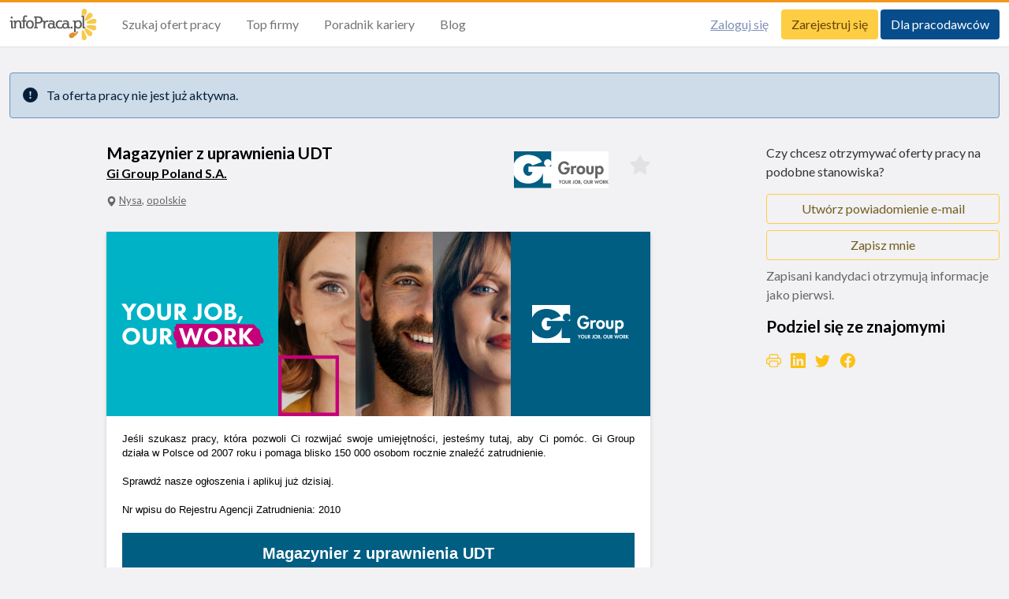

--- FILE ---
content_type: text/html; charset=utf-8
request_url: https://www.infopraca.pl/praca/magazynier-z-uprawnienia-udt/nysa/17855594
body_size: 30239
content:
<!doctype html>
<html lang="pl">
  <head>
    <meta charset='utf-8'>
    <meta http-equiv='x-ua-compatible' content='ie=edge'>
    <meta name='viewport' content='width=device-width, initial-scale=1, shrink-to-fit=no'>

    <meta name='robots' content="noindex, follow"/>


    


    <meta property='og:image' content='https://www.infopraca.pl/assets/logos/og_image.PL-433756912324907f886f775b39ce6c560e62e8f5b667b8bb1bf488bd3e0a0237.png' />
    <meta property='og:image:type' content='image/png' />
    <meta property='og:site_name' content='infoPraca.pl' />
    <meta property='fb:app_id' content='285759011535024' />
    <meta property='og:title' content='Oferta pracy - Magazynier z uprawnienia UDT, Nysa | infoPraca.pl' />
    <meta property='og:url' content='https://www.infopraca.pl/praca/magazynier-z-uprawnienia-udt/nysa/17855594' />
    <meta property='og:description' content='Magazynier z uprawnienia UDT w lokalizacji: Nysa, w regionie: opolskie. Oferta pracy od firmy Gi Group Poland S.A.. Znajdź pracę w serwisie infoPraca.pl.' />
    <meta property="og:type" content="website">

    <meta name='description' content='Magazynier z uprawnienia UDT w lokalizacji: Nysa, w regionie: opolskie. Oferta pracy od firmy Gi Group Poland S.A.. Znajdź pracę w serwisie infoPraca.pl.' />

    <meta name="msvalidate.01" content="7CC150606B8534E8FF4F819567503266" />

    <link rel='search' type='application/opensearchdescription+xml' title='infoPraca' href='https://www.infopraca.pl/open-search' />
    <link rel='alternate' type='application/rss+xml' title='RSS 2.0' href='/rss'/>

    <link rel="apple-touch-icon" sizes="180x180" href="/assets/favicons/apple-touch-icon-7056afcd96b0423fc383c5eb9df7d931863ef04aa59aa3da2b0ead09b3dd2f94.png">
<link rel="icon" type="image/png" sizes="16x16" href="/assets/favicons/favicon-16x16-b3027cdbcc35ad83393fb635804bafdf48c1bc9b82b71be05f23a6061977c993.png">
<link rel="icon" type="image/png" sizes="32x32" href="/assets/favicons/favicon-32x32-00b8f8ad7bfba7ecbe45945f43cc86ce7572a5418ed44ef0e64dbdd961261d57.png">
<link rel="manifest" href="/assets/favicons/site-f639b46bd6baeadb0961bec8a61d727c3da239cde57765bbae8e89d2acd0da50.webmanifest">
<link rel="mask-icon" href="/assets/favicons/safari-pinned-tab-c556e4adfe7df6f4d9d864eac75bd26eb7a8c781dd7deac61d3fe73b36de19fe.svg" color="#5bbad5">
<meta name="msapplication-TileColor" content="#da532c">
<meta name="theme-color" content="#ffffff">
    <title>Oferta pracy - Magazynier z uprawnienia UDT, Nysa | infoPraca.pl</title>

    <meta name="csrf-param" content="authenticity_token" />
<meta name="csrf-token" content="FMWmE37Dry4hdjniNgC-GjQifiXpzy1Q3czg8h1deYvRRmqlpuGsE9j6pqc1mr-cAxuA2JrBuLKHhBDR1JpZRQ" />
    

    <script type="text/javascript" src="https://app.termly.io/resource-blocker/25c7d992-59b3-470f-8c2f-0d4f692836ea?autoBlock=off"></script>

    <script src="/packs/js/application-7e61ab2d8a84ea197187.js"></script>

      <script> dataLayer = []; </script>

  <!-- Google Tag Manager -->
  <noscript><iframe src="//www.googletagmanager.com/ns.html?id=GTM-K8PFWK" height="0" width="0" style="display:none;visibility:hidden"></iframe></noscript>
  <script>(function(w,d,s,l,i){w[l]=w[l]||[];w[l].push({'gtm.start':new Date().getTime(),event:'gtm.js'});var f=d.getElementsByTagName(s)[0],j=d.createElement(s),dl=l!='dataLayer'?'&l='+l:'';j.async=true;j.src='//www.googletagmanager.com/gtm.js?id='+i+dl;f.parentNode.insertBefore(j,f);})(window,document,'script','dataLayer','GTM-K8PFWK');</script>
  <script type="text/javascript">
    function isMobileDevice() {
      return /Android|webOS|iPhone|iPad|iPod|BlackBerry|IEMobile|Opera Mini|Mobile|mobile|CriOS|Fennec/i.test(navigator.userAgent);
    }
  </script>


  <!-- Google Tag Manager -->

    

  <!-- Google Analytics 4 -->
  <script async src="https://www.googletagmanager.com/gtag/js?id=G-BTDWKYEC44"></script>
  <script>
    window.dataLayer = window.dataLayer || [];
    function gtag(){
      dataLayer.push(arguments);
    }
    gtag('js', new Date());

    site_config = {}
      site_config['page_location'] = '/joboffer/manufacturing-industrial-jobs-warehouse-job/opolskie/nysa';

    gtag('config', 'G-BF51ZL4QXV');
    gtag('config', 'G-BTDWKYEC44', site_config);
      gtag('config', 'G-5DX5ZK6455', { 'page_location': 'Gi Group Poland S.A./17855594' });
  </script>

  <script>
    function trackEvent(category, action, optional_label, optional_value, opt_noninteraction) {
      opt_noninteraction = typeof opt_noninteraction !== 'undefined' ? opt_noninteraction : false;

      gtag('event', action, {
        event_category: category,
        event_label: optional_label,
        event_action: action,
        non_interaction: opt_noninteraction,
        send_to: 'G-BTDWKYEC44'
      });

      gtag('event', action, {
        event_category: category,
        event_label: optional_label,
        event_action: action,
        non_interaction: opt_noninteraction,
        send_to: 'G-BF51ZL4QXV'
      });
    }

    function trackPurchaseFlowEvent(event_name, action, label, value) {
      gtag('event', event_name, {
        event_category: 'purchase_flow',
        event_action: action,
        event_label: label,
        event_value: value,
        non_interaction: false,
        send_to: 'G-BTDWKYEC44'
      });

      gtag('event', event_name, {
        event_category: 'purchase_flow',
        event_action: action,
        event_label: label,
        event_value: value,
        non_interaction: false,
        send_to: 'G-BF51ZL4QXV'
      });
    }
  </script>
  <!-- End Google Analytics 4 -->

    
    

    <link rel="stylesheet" media="all" href="/assets/application-d3bb08a836ad606c8309c9543019d31eeb399e9b91392c6b155e3e5d4dfe8c86.css" />
  </head>
  <body class="" style="" >
      <header class="header ">
  <div class="header__container">
      <a title="Infopraca.pl" class="header__logo" href="/">
        <img alt="Infopraca.pl" height="40" width="111" src="/assets/infopraca-logo-94d518abeefef7c419124747f3db983ffe259f8eb7faefaf190cd4f8600ed5e4.svg" />
</a>
    <div class="header__actions">
        
      <button
        class="navbar-toggler"
        type="button"
        data-bs-toggle="collapse"
        data-bs-target="#navbarHeader"
        aria-controls="navbarHeader"
        aria-expanded="false"
        aria-label="Toggle navigation"
      >
        <span class="navbar-toggler-icon"></span>
      </button>
    </div>
    <nav class="collapse navbar-collapse" id="navbarHeader">
      <div class="header__menu">
        <ul class="navbar-nav">
              <li class="nav-item">
                <a class="nav-link" href="/praca">Szukaj ofert pracy</a>
              </li>
              <li class="nav-item">
                <a href="/#top-companies" class="nav-link">Top firmy</a>
              </li>
              <li class="nav-item">
                <a href="/#career-guide" class="nav-link">Poradnik kariery</a>
              </li>
              <li class="nav-item">
                <a href="https://weblog.infopraca.pl" class="nav-link" target="_blank">Blog</a>
              </li>
        </ul>
      </div>
      <div class="header__buttons">
            <a class="btn btn-link" href="/kandydat/zaloguj-sie">Zaloguj się</a>
            <a class="btn btn-primary" href="/kandydat/zarejestruj-sie">Zarejestruj się</a>
            <a class="btn btn-secondary" href="/pracodawca">Dla pracodawców</a>
      </div>
    </nav>
  </div>
</header>


    <div id="alert-wrapper" data-controller="alert" class="push-notification-feedback-msg wrapper pb-0 hidden">
      <div class="container-xxl">
        <div class="alert alert-success alert-dismissible fade show mb-0" role="alert">
          Subskrypcja powiadomień powiodła się. Będziesz jednym z pierwszych, którzy dowiedzą się o podobnych zleceniach. Zawsze możesz zmienić wyrażone uprawnienia w ustawieniach przeglądarki.
          <button type="button"
                  class="btn-close"
                  data-bs-dismiss="alert"
                  aria-label="Close"
                  data-action="alert#close"></button>
        </div>
      </div>
    </div>

            <div class="wrapper pb-0">
  <div class="container-xxl">
    <div class="alert alert-secondary mb-0" role="alert">
      <i class="fs-4 icon-exclamation-circle-fill me-2"></i>
      Ta oferta pracy nie jest już aktywna.
    </div>
  </div>
</div>

    
<script type="application/ld+json">{"@context":"http://schema.org/","@type":"JobPosting","title":"Magazynier z uprawnienia UDT","description":"Zadania\nProwadzenie wózka widłowego\nDbanie o powierzony sprzęt\nKompletacja zamówień\nRozładunek i załadunek towaru\nDbanie o bezpieczeństwo i higienę pracy, współpraca ze służbą BHP i przełożonymi\n\n Wymagania: \n\nOdpowiedzialność\nDyspozycyjność do pracy w systemie zmianowym\nDoświadczenie w pracy na magazynie\nUprawnienia na wózek widłowy UDT\nOferujemy:\n\nStabilne zatrudnienie w oparciu o umowę o…","datePosted":"2024-06-16T22:18:50+02:00","validThrough":"2024-08-15T22:18:50+02:00","educationRequirements":"Średnie ogólnokształcące","employmentType":"Pełny etat","occupationalCategory":"Praca na magazynie","hiringOrganization":{"@type":"Organization","name":"Gi Group Poland S.A."},"jobLocation":{"@type":"Place","address":{"@type":"PostalAddress","addressLocality":"Nysa","addressRegion":"opolskie"}}}</script>

<div class="wrapper pb-0 pdf-generation-error" style="display: none;">
  <div class="container-xxl">
    <div class="alert alert-warning alert-dismissible fade show mb-0" role="alert">
      Coś poszło nie tak. Spróbuj ponownie później.
      <button type="button"
              class="btn-close"
              aria-label="Close"
              data-controller="job-offers--pdfs"
              data-action="click->job-offers--pdfs#hideAlertMsg"></button>
    </div>
  </div>
</div>

<div class="wrapper" data-controller="job-offers--external-apply">
  <div class="container-xxl">
    <div class="row">
      <div class="col-md-9 mb-4">
          <div class="job-external-template">
    <div class="job-external-template__title">
      <div class="float-md-end mb-3 mb-md-0 d-flex justify-content-between d-md-block">
  <img class="px-md-4 job-offer__image" height="67" width="120" src="/logo/1059947-0/v/20230904115707" />
      <a id="savedJobStar17855594" class="fs-1 btn-favorite star-offer-17855594" data-controller="disable-link-on-click" data-remote="true" rel="nofollow" data-method="post" href="/candidate/saved-jobs/17855594">#</a>
</div>
<h1 class="h3 mb-1">Magazynier z uprawnienia UDT</h1>
<h2 class="h5">
    <a id="companyLink1059947" href="/pracodawca/uwaga-profil-do-publikacjai-automatycznej-xml/1059947">Gi Group Poland S.A.</a>
</h2>
<p class="text-muted">
    <i class="icon-geo-alt"></i> <a class="text-reset" target="_blank" rel="noopener" href="/praca?lc=Nysa">Nysa</a>, <a class="text-reset" target="_blank" rel="noopener" href="/praca?rg=opolskie">opolskie</a>
</p>

    </div>
    <div class="job-external-template__content">
      <div id="template">
          <link href="/template-media/some_media_type/style_gi_group_1059947_xml_1_pole.css" rel="stylesheet" type="text/css">

<div id="main-content">

    <img src="/template-media/some_media_type/top_gi_group_1059947_2_xml_simple_upd.png"  alt="Gi Group Poland S.A." width="100%" border="0px" style="display: block" /> 
    
    <div class="claim">

        <div style="text-align: justify; color:#000000; padding: 0px 0px 20px 0px; line-height:140%; font-family: 'Open Sans', Arial, Helvetica, sans-serif;">
        Jeśli szukasz pracy, która pozwoli Ci rozwijać swoje umiejętności, jesteśmy tutaj, aby Ci pomóc. Gi Group działa w&nbsp;Polsce od 2007 roku i&nbsp;pomaga blisko 150 000 osobom rocznie znaleźć zatrudnienie.<br><br>

Sprawdź nasze ogłoszenia i&nbsp;aplikuj już dzisiaj.<br><br>
			
Nr wpisu do Rejestru Agencji Zatrudnienia: 2010
        </div>

        <div id="jobTitle">
            <h1>Magazynier z uprawnienia UDT</h1>
            <span>Miejsce pracy:  <strong>Nysa</strong></span>
        </div>
        
        <div id="txt-description"><p><strong>Zadania:</strong></p><ul><li>Prowadzenie wózka widłowego</li><li>Dbanie o powierzony sprzęt</li><li>Kompletacja zamówień</li><li>Rozładunek i załadunek towaru</li><li>Dbanie o bezpieczeństwo i higienę pracy, współpraca ze służbą BHP i przełożonymi</li></ul><p> </p><br><p><strong>Wymagania: </strong></p><ul><li>Odpowiedzialność</li><li>Dyspozycyjność do pracy w systemie zmianowym</li><li>Doświadczenie w pracy na magazynie</li><li>Uprawnienia na wózek widłowy UDT</li></ul><br><p><strong>Oferujemy:</strong></p><ul><li>Stabilne zatrudnienie w oparciu o umowę o pracę</li><li>Benefity pozapłacowe</li><li>Możliwość rozwoju zawodowego</li><li>Pracę w nowoczesnej firmie</li></ul><p> </p><p> </p><p> </p><p>Gi Group jest jedną z największych agencji pracy i doradztwa personalnego na świecie. Firma zapewnia kompleksowe usługi w zakresie rekrutacji pracowników wszystkich szczebli, stałego i czasowego zatrudnienia oraz outsourcingu. </p><p>Nr wpisu do Rejestru Agencji Zatrudnienia: 2010</p><br></div>
    
    </div>
    
    <div style="text-align:center; color:#000000; padding:0px 20px 20px 20px; font-weight:bold; font-family: 'Open Sans', Arial, Helvetica, sans-serif;">
    Dziękujemy za zainteresowanie ofertą i przesłaną aplikację.<br /><br />
 
	Informujemy, że skontaktujemy się wyłącznie z wybranymi kandydatami.
    </div>
        
	<div style="padding: 0px 0px 0px 0px">
		<div style="background: #005e82; color: #ffffff; padding: 10px 20px 10px 20px; margin:0px 20px 0px 20px; text-align:center; font-weight:bold; font-family: 'Open Sans', Arial, Helvetica, sans-serif;">
		Prosimy o aplikowanie poprzez przycisk znajdujący się po prawej stronie ogłoszenia. 
		</div>
	</div>
    <div id="footer-contact">
        Klauzula informacyjna Pracodawcy : Administratorem Danych Osobowych jest Gi Group Poland S.A., z siedzibą w Warszawie, ul. Sienna 75, 00-833 Warszawa oraz podmioty wskazane w <a  rel="nofollow" href="https://pl.grafton.com/pl/polityka-przetwarzania-i-ochrony-danych" target="_blank">Polityce Prywatności.</a> Z Inspektorem Ochrony Danych Osobowych można skontaktować używając adresu: <a href="mailto:iod@gigroup.com">iod@gigroup.com</a> lub pisemnie na adres siedziby. Dane osobowe będą przetwarzane w celu realizacji procesu rekrutacji (podstawa prawna: art. 22(1) § 1 ustawy z dnia 26.06.1974 r. - Kodeks pracy w zw. z art. 6 ust. 1 lit. c lub lit. a (w zakresie przetwarzania danych w oparciu o zgodę).Rozporządzenia z dnia 27 kwietnia 2016 r. 'Rozporządzenie RODO' w ramach realizacji obowiązku prawnego ciążącego na administratorze danych. Podanie danych oraz wyrażenie zgody na ich przetwarzanie jest dobrowolne, ale konieczne do wzięcia udziału w prowadzonej rekrutacji. Czas przechowywania danych: powierzone dane osobowe będą przechowywane do czasu prowadzonych rekrutacji - nie dłużej niż 48 miesięcy od ostatniej aktywności użytkownika albo do momentu odwołania wyrażonej zgody. Przewidywane kategorie odbiorców danych: osoby zajmujące się rekrutacją oraz decydujące o zatrudnieniu, dział kadr i płac oraz osoby odpowiadające za nadzór IT, nadzór nad poprawnością działań rekrutacyjnych w tym prawnicy. Przysługujące prawa: masz prawo do żądania od administratora dostępu do danych osobowych dotyczących swojej osoby, ich sprostowania, usunięcia lub ograniczenia przetwarzania, cofnięcia wyrażonej zgody, a także prawo wniesienia sprzeciwu wobec przetwarzania danych oraz prawo do wniesienia skargi do organu nadzorczego. Informujemy, że wewnętrzna procedura dokonywania zgłoszeń naruszeń prawa i podejmowania działań następczych (Procedura dot. zgłoszeń sygnalistów) jest dostępna na stronie internetowej pod następującym adresem <a href="https://pl.gigroup.com/dla-pracownikow/sygnalisci" target="_blank" rel="nofollow">https://pl.gigroup.com/dla-pracownikow/sygnalisci</a> Zgłoszeń w trybie przewidzianym w Procedurze dot. zgłoszeń sygnalistów można dokonać pod następującym adresem: <a href="https://gigroupholding.vco.ey.com/" target="_blank" rel="nofollow">https://gigroupholding.vco.ey.com/</a>.

        <br><br>
    </div>

</div> <!-- Closing tag for main-content -->





      </div>
    </div>
  </div>


    <div class="row">
        
    </div>


        <div class="more-jobs row">
        </div>

        <!-- # INFO-802 - for now turn off optad adds
          <div class="ads row">
            <div class="col mb-3">
              <div class="card">
                <div class="card-body">
                  <script async src="//get.optad360.io/sf/0ee71e7b-1ec0-449d-bb03-a60f8672ce6d/plugin.min.js"></script>
                  <script async src="//cmp.optad360.io/items/95de761e-c752-44f6-8c63-a0560136d2f2.min.js"></script>

                  <ins class="staticpubads89354"
                    data-sizes-desktop="728x90,750x100,750x200,750x300"
                    data-sizes-mobile="300x250,336x280,360x300"
                    data-slot="1">
                  </ins>
                </div>
              </div>
            </div>
          </div>
        -->
      </div>

      <div class="right-column col-md-3">
        
        <div class="d-grid mb-2">
          <p>Czy chcesz otrzymywać oferty pracy na podobne stanowiska?</p>
            <a class="create_email_notification btn btn-outline-primary" id="create_job_alert17855594" data-bs-toggle="modal" href="#jobAlertModal">Utwórz powiadomienie e-mail</a>

  <div class="modal fade"
     id="jobAlertModal"
     tabindex="-1"
     aria-labelledby="jobAlertModalLabel"
     aria-hidden="true"
     data-controller="candidates--alerts--anonymous"
     data-candidates--alerts--anonymous-target="jobAlertModal"
     data-show="false">
  <div class="modal-dialog modal-dialog-centered">
    <div class="modal-content">
      <div class="modal-header">
        <h2 class="modal-title" id="jobAlertModalLabel">Dodaj powiadomienie o ofertach pracy</h2>
        <button id="closeJobAlertPopUp" type="button" class="btn-close" data-bs-dismiss="modal" aria-label="Close"></button>
      </div>
      <form class="simple_form alert_creation" data-controller="disable-enable-submit-on-click" data-disable-with-value="Aplikacja w toku..." action="/candidate_alerts/anonymous_create.js" accept-charset="UTF-8" data-remote="true" method="post">
        <div class="modal-body">
          <p>
              Czy wiesz, że możesz otrzymywać nowe oferty pracy bezpośrednio na swoją skrzynkę e-mail?
            Wpisz swój adres email:
          </p>
          <div class="mb-3 hidden alert_creation_job_offer"><input class="form-control hidden" value="17855594" autocomplete="off" type="hidden" name="alert_creation[job_offer]" id="alert_creation_job_offer" /></div>
          <div class="mb-3 hidden alert_creation_search"><input class="form-control hidden" autocomplete="off" type="hidden" name="alert_creation[search]" id="alert_creation_search" /></div>
          <div class="mb-3 hidden alert_creation_alert_type"><input class="form-control hidden" value="4" autocomplete="off" type="hidden" name="alert_creation[alert_type]" id="alert_creation_alert_type" /></div>
          <div class="mb-3 hidden alert_creation_alert_consent"><input class="form-control hidden" value="5" autocomplete="off" type="hidden" name="alert_creation[alert_consent]" id="alert_creation_alert_consent" /></div>
          <div class="mb-3 hidden alert_creation_alert_area"><input class="form-control hidden" value="105" autocomplete="off" type="hidden" name="alert_creation[alert_area]" id="alert_creation_alert_area" /></div>
          <div class="mb-3">
            <div class="mb-3 email optional alert_creation_email"><label class="form-label email optional" for="alert_creation_email">E-mail</label><input class="form-control string email optional" data-candidates--alerts--anonymous-target="emailInput" data-error="e-mail nie może być pusty" data-action="change-&gt;candidates--alerts--anonymous#toggleEmailInput" type="email" name="alert_creation[email]" id="alert_creation_email" /></div>
          </div>
          <fieldset class="mb-3 boolean optional alert_creation_terms small" style="margin-bottom: 0.5rem !important; "><div class="form-check"><input name="alert_creation[terms]" type="hidden" value="0" autocomplete="off" /><input class="form-check-input boolean optional" data-candidates--alerts--anonymous-target="termsInput" data-error="Zaakceptuj Regulamin" data-action="change-&gt;candidates--alerts--anonymous#toggleTermsAcceptance" type="checkbox" value="1" name="alert_creation[terms]" id="alert_creation_terms" /><label class="form-check-label boolean optional" for="alert_creation_terms">Akceptuję<a href='/regulamin' target='_blank'>Regulamin</a> korzystania z usług świadczonych przez infoPraca.pl.</label></div></fieldset>
            <fieldset class="mb-3 boolean optional alert_creation_accepts_marketing small"><div class="form-check"><input name="alert_creation[accepts_marketing]" type="hidden" value="0" autocomplete="off" /><input class="form-check-input boolean optional" type="checkbox" value="1" name="alert_creation[accepts_marketing]" id="alert_creation_accepts_marketing" /><label class="form-check-label boolean optional" for="alert_creation_accepts_marketing">Chcę otrzymywać informacje marketingowe drogą mailową od InfoPraca i podmiotów z nią stowarzyszonych.<a href='#' data-candidates--alerts--anonymous-target='showMarketingDescriptionBtn' data-action='click-&gt;candidates--alerts--anonymous#showMarketingDescription' data-readMore='więcej' data-readLess='Zwiń'>więcej</a></label></div></fieldset>
            <span class="fullDescription hidden small" data-candidates--alerts--anonymous-target="marketingDescription">
              Wyrażasz zgodę na otrzymywanie powiadomień o ofertach pracy na swój adres email. Powiadomienia wysyłane są wyłącznie na podstawie określonych przez Ciebie kryteriów tj. stanowiska pracy i miejsca świadczenia pracy. Zgoda jest dobrowolna i może zostać w każdej chwili wycofana.
            </span>
            <p class="mt-4 text-muted text-xs">
              Szczegółowe informacje dotyczące zasad przetwarzania oraz praw osób, których dane dotyczą i sposobu ich realizacji dostępne są w <a target='_blank' href='/ochrona-prywatnosci'>Polityka prywatności</a>
            </p>
        </div>
        <div class="modal-footer alert-for-offer-footer">
          <button type="submit"
                  class="btn btn-primary"
                  data-action="click->candidates--alerts--anonymous#submitCreateAlertForm"
                  id="keep_me_updated"
                  >Utwórz powiadomienie e-mail</button>
        </div>
</form>    </div>
  </div>

  <script>
  function track_save(savedBy) {
    const emailValue = $('#alert_creation_email')[0].value;
    const emailPresent = emailValue !== undefined && emailValue !== '';
    const termsChecked = $('#alert_creation_terms')[0].checked;
    if (emailPresent && termsChecked) {
        trackEvent('alert_from_job_offer', 'save', savedBy);
    }
  }

  $(document).ready(function(){
      $('#keep_me_updated').click(function() { track_save('button') });
  });
  //# sourceURL=show_alert_creation_modal.js
  </script>
</div>


<script>
$(document).ready(function(){
    $('.create_email_notification').click(function() {
      trackEvent('alert_from_job_offer', 'view', 'button');
    });
});

//# sourceURL=createEmailNotification.js
</script>
        </div>
        <script src="https://cdn.onesignal.com/sdks/OneSignalSDK.js" async=""></script>
<div class="web-push d-grid"
     data-controller="job-offers--one-signal"
     data-job-offers--one-signal-show-webpush-subscription-prompt-value="false"
     data-job-offers--one-signal-target="oneSignalScript"
     data-app_id="3c77cb89-8440-4abb-863a-e9dc38d6feeb"
     data-safari_id="web.onesignal.auto.110555e6-7aae-4d44-9896-bfe7a2b1c987"
     data-dev_subdomain=""
     data-site_name="infoPraca.pl"
     data-action_message="Chcielibyśmy Ci pokazywać powiadomienia o aktualnych ofertach pracy."
     data-example_notification_title="Powiadomienia o ofertach pracy"
     data-example_notification_message="Przykładowe powiadomienie"
     data-example_notification_caption="W każdej chwili możesz zrezygnować z subskrypcji"
     data-accept_button_text="Pozwól"
     data-cancel_button_text="Nie dziękuję"
     data-auto_accept_title="Kliknij &quot;pozwól&quot;"
     data-job_offer_id="17855594">
  <a class="btn btn-outline-primary push-subscribe-link mb-2" data-action="click-&gt;job-offers--one-signal#subscribeToJobOffer" href="#">Zapisz mnie</a>
  <p class="text-small text-muted">Zapisani kandydaci otrzymują informacje jako pierwsi.</p>
</div>

        <h3 class="">Podziel się ze znajomymi</h3>
        <div class="sharing-social-icons">
  <a id="downloadPdf"
    title="Drukuj"
    rel="nofollow"
    target="_blank"
    data-controller="job-offers--pdfs"
    data-action="click->job-offers--pdfs#requestPdf"
    data-generate_pdf_url="https://www.infopraca.pl/praca/17855594/generate_pdf.js"
    class="sharing-social-icons"
    style="cursor: pointer;">
    <i class="icon-printer"></i>
    <span class="img-loading" style="display: none;">
      <img width="25px;" src="/assets/icons/three-dots-b010c9fb896cb109604ba7a2eb4b9a09a6850f0e110cbece423e55b13e2d72a6.svg" />
    </span>
  </a>
    <a href="https://www.linkedin.com/sharing/share-offsite/?url=https://www.infopraca.pl/praca/17855594/nysa/17855594"
      id="shareLinkedIn"
      title="Udostępnij na Linkedin"
      rel="nofollow"
      target="_blank">
      <i class="icon-linkedin"></i>
    </a>
    <a href="https://twitter.com/intent/tweet?url=https://www.infopraca.pl/praca/17855594/nysa/17855594&text=Magazynier z uprawnienia UDT&via=infopraca"
      id="shareTwitter"
      title="Udostępnij na Twitter"
      rel="nofollow"
      target="_blank">
      <i class="icon-twitter"></i>
    </a>
    <a href="https://www.facebook.com/sharer.php?u=https://www.infopraca.pl/praca/17855594/nysa/17855594"
      id="shareFacebook"
      title="Udostępnij na Facebook"
      target="_blank"
      rel="nofollow">
      <i class="icon-facebook"></i>
    </a>
</div>

      </div>
    </div>
  </div>


</div>

<div class="pixel">
  <img src="https://www.infopraca.pl/tracker/track?cb=c06aa746179658e23cfe50f81be6b2af&amp;url=%2Fjob%2F17855594" alt="" height="1" width="1">
</div>

<script>
$(document).ready(function(){
    trackEvent('Apply_Joboffer', 'view', 'ext_url', null, true);
});

//# sourceURL=jobOfferShow.js
</script>


      <footer class="footer">
  <div class="footer__container">
    <div class="footer__logo">
      <a href="/">
        <img alt="Infopraca.pl" height="40" width="111" src="/assets/infopraca-logo-94d518abeefef7c419124747f3db983ffe259f8eb7faefaf190cd4f8600ed5e4.svg" />
      </a>
    </div>
    <div class="footer__description">
      <p>InfoPraca.pl daje dostęp do nowoczesnych narzędzi rekrutacyjnych i wyszukiwania pracy online, zapewniając skuteczne wsparcie rekruterom i kandydatom.</p>
    </div>
    <nav class="footer__menu-1">
      <h5 class="text-primary">Dla kandydatów</h5>
      <ul class="list-unstyled">
        <li>
          <a href="/praca">Pokaż oferty</a>
        </li>
        <li>
          <a href="/pomoc">FAQ</a>
        </li>
          <li>
            <a href="/kandydat/zaloguj-sie">Zaloguj się</a>
          </li>
          <li>
            <a href="/kandydat/zarejestruj-sie">Zarejestruj się</a>
          </li>
        <li>
          <a href="http://weblog.infopraca.pl" target="_blank">Blog</a>
        </li>
      </ul>
    </nav>
    <nav class="footer__menu-2">
      <h5 class="text-secondary">Dla pracodawców</h5>
      <ul class="list-unstyled">
        <li>
          <a href="/pracodawca">Dla pracodawców</a>
        </li>
        <li>
          <a href="/pracodawca#features-block">Korzyści publikacji</a>
        </li>
        <li>
          <a href="/pomoc">FAQ</a>
        </li>
        <li>
          <a href="/pracodawca/zarejestruj-sie">Zarejestruj się</a>
        </li>
        <li>
          <a href="https://weblog.infopraca.pl/category/rynek-pracy/">Blog dla Pracodawców</a>
        </li>
      </ul>
    </nav>
    <nav class="footer__menu-3">
      <h5>O nas</h5>
      <ul class="list-unstyled">
        <li>
          <a href="/o-nas">O nas</a>
        </li>
        <li>
          <a href="/o-nas/partners">Partnerzy</a>
        </li>
        <li>
          <a href="/o-nas/careers">Kariera</a>
        </li>
        <li>
          <a href="/o-nas/contact_us">Kontakt</a>
        </li>
        <li>
          <a href="/mapa-strony">Mapa strony</a>
        </li>
        <li>
          <a href="/korporacyjna">Informacja korporacyjna</a>
        </li>
        <li>
          <a href="/gdpr">RODO w InfoPraca.pl</a>
        </li>
      </ul>
    </nav>
    <nav class="footer__social">
      <h5>Dołącz do nas!</h5>
      <ul class="list-unstyled">
        <a href="https://www.facebook.com/serwis.infopraca" rel="nofollow">
          <i class="icon-facebook"></i>
        </a>
        <a href="https://www.instagram.com/infopraca/" rel="nofollow">
          <i class="icon-instagram"></i>
        </a>
        <a href="https://www.linkedin.com/company/infopraca" rel="nofollow">
          <i class="icon-linkedin"></i>
        </a>
        <a href="/rss">
          <i class="icon-rss-fill"></i>
        </a>
      </ul>
    </nav>
    <nav class="footer__language">
      <h5>Język</h5>
      <p>
          <a class="btn btn-outline-primary" rel="alternate nofollow" hreflang="en" data-method="post" href="/change_language?language=en&amp;redirect_to=https%3A%2F%2Fwww.infopraca.pl%2Fpraca%2Fmagazynier-z-uprawnienia-udt%2Fnysa%2F17855594">EN</a>
      </p>
    </nav>
    <div class="footer__copyright">
      <p>
        © 2008-2026 infoPraca.pl. Wszelkie prawa zastrzeżone.
      </p>
      <a href="/regulamin">Regulamin</a>
      <a href="/ochrona-prywatnosci">Polityka prywatności</a>
      <a href="/polityka-cookies">Polityka plików cookies</a>
      <a href="#" class="termly-display-preferences">Ustawienia plików cookies</a>
    </div>
  </div>
</footer>



  </body>
</html>


--- FILE ---
content_type: text/html; charset=utf-8
request_url: https://www.google.com/recaptcha/api2/aframe
body_size: 184
content:
<!DOCTYPE HTML><html><head><meta http-equiv="content-type" content="text/html; charset=UTF-8"></head><body><script nonce="2WWLMWPv4R_v4MY6Ou3nJQ">/** Anti-fraud and anti-abuse applications only. See google.com/recaptcha */ try{var clients={'sodar':'https://pagead2.googlesyndication.com/pagead/sodar?'};window.addEventListener("message",function(a){try{if(a.source===window.parent){var b=JSON.parse(a.data);var c=clients[b['id']];if(c){var d=document.createElement('img');d.src=c+b['params']+'&rc='+(localStorage.getItem("rc::a")?sessionStorage.getItem("rc::b"):"");window.document.body.appendChild(d);sessionStorage.setItem("rc::e",parseInt(sessionStorage.getItem("rc::e")||0)+1);localStorage.setItem("rc::h",'1769478725264');}}}catch(b){}});window.parent.postMessage("_grecaptcha_ready", "*");}catch(b){}</script></body></html>

--- FILE ---
content_type: text/css
request_url: https://www.infopraca.pl/template-media/some_media_type/style_gi_group_1059947_xml_1_pole.css
body_size: 5804
content:
@media only screen and (max-width: 715px) {
	
	

}

iframe, object, embed {
    max-width: 100%;
}

#template{
	max-width:690px;
	margin:0 auto;
	width:100%;
}

#content {margin-left: 0;}

/***************** NAGŁÓWKI NAD RAMKĄ OFERTY *********************/

#template #template h5
    clear: both;
    font-family: 'Open Sans', Arial, Helvetica, sans-serif;
    font-size: 24px;
    font-weight: normal;
    margin-bottom: 10px;
    margin-top: 20px;
	color: #535353;
	width:100%;
}

#template #template h6
    clear: both;
    font-family: 'Open Sans', Arial, Helvetica, sans-serif;
    font-size: 17px;
    font-weight: normal;
    margin-bottom: 10px;
    margin-top: 5px;
	color: #535353;
	margin-left:2px;
}

#template #main-content .claim h2 {
    color: #000000;
    font-family: 'Open Sans', Arial, Helvetica, sans-serif;
    font-size: 25px;
    font-weight: normal;
    line-height: 26px;
    margin-bottom: 5px;
    margin-top: -758px;
    padding: 5px 15px 0;
    text-align: justify;
    width: 100%;
}

#template #main-content .claim h3 {
    color: #000000;
    font-family: 'Open Sans', Arial, Helvetica, sans-serif;
    font-size: 12px;
    font-weight: normal;
    line-height: 15px;
    margin-bottom: 40px;
    margin-left: 16px;
    margin-top: 58px;
    padding: 0;
    text-align: justify;
    width: 100%;
}

#template #main-content .claim h4{
	color: #000000;
	font-size: 20px;
	text-align:left;
	font-weight: normal;
	width:100%;
	line-height: 20px;
	margin-bottom:15px;
	font-family: 'Open Sans', Arial, Helvetica, sans-serif; 
	padding: 0px 15px 0px;
}


/***************** CAŁY CONTENT OFERTY *********************/
/*width: 670px;*/
#template #main-content {
	border: 0px solid #dedcdc;
    -webkit-box-shadow: 0px 3px 5px rgba(18, 16, 11, 0.15);
	-moz-box-shadow: 0px 3px 5px rgba(18, 16, 11, 0.15);
	box-shadow: 0px 3px 5px rgba(18, 16, 11, 0.15);
    background-color: #fff;
    display: inline;
    float: left;
    font-family: 'Open Sans', Arial, Helvetica, sans-serif;
    margin: 30px 0px 0px 0px;
    width: 100%;
}

/* GÓRNE POLE FORMULARZA - OPIS STANOWISKA */
#template #txt-description {
    color: #000000;
    font-family: 'Open Sans', Arial, Helvetica, sans-serif;
    font-size: 13px;
    line-height: 140%;
    margin: 30px 0px 0px 0px;
    text-align: left;
	padding:0px 0px 0px 0px;
}

/* DOLNE POLE FORMULARZA - WYMAGANIA */
#template #required-skills {
    color: #000000;
    font-family: 'Open Sans', Arial, Helvetica, sans-serif;
    font-size: 13px;
    line-height: 140%;
    margin: 0px 0px 20px 0px;
    text-align: left;
	padding:0px 0px 0px 0px;
}

#template #required-skills p strong{
	color:#005e82;
	font-size:15px;
}
#template #required-skills p em{
	font-style: normal;
    font-weight: bold;
	color:#005e82;
	font-size:15px;;
}
#template #required-skills p span{
	text-decoration: none !important;
	color:#005e82;
	font-size:15px;
	font-weight:bold;
}
#main-content div ul {
    list-style: disc;
    margin: 0px 0px 10px 0px;
    padding: 5px 0px 5px 0px;
}

#main-content div li {
    color: #000000;
    font-family: 'Open Sans', Arial, Helvetica, sans-serif;
    font-size: 13px;
    line-height: 140%;
    margin: 0px 0px 0px 20px;
	padding:0px 0px 0px 0px;
}

#template #footer-contact {
    color: #000000;
    font-family: 'Open Sans', Arial, Helvetica, sans-serif;
    font-size: 11px;
    line-height: 140%;
    margin: 20px 20px 20px 20px;
    padding: 0px 0px 0px 0px;
    text-align: justify;
}

#main-content p, #main-content span {
    line-height: 140%;
	color: #000000;
	font-family: 'Open Sans', Arial, Helvetica, sans-serif;
}

/**************************************************/

#template #main-content .claim {
	padding: 20px 20px 20px 20px;
	}

/* TYTUŁ STANOWISKA */
#jobTitle {
	background:#005e82;
	text-align: center;
	padding: 15px 0px 15px 0px;
	}

#jobTitle h1 {
	color: #ffffff;
    font: bold 20px 'Open Sans', Arial, Helvetica, sans-serif;
    text-align: center;
	margin: 0px 0px 0px 0px;
	padding: 0px 0px 5px 0px;
	}

/* MIEJSCE PRACY */
#jobTitle span {
	font: normal 13px 'Open Sans', Arial, Helvetica, sans-serif;
	color: #ffffff;
	text-align: center;
	margin: 0px 0px 0px 0px;
	padding:0px 0px 0px 0px;
	}


/* BUTTON

.btn{margin:0;display:inline-block;text-decoration:none;line-height:normal;text-align:center;word-wrap: break-word;vertical-align:middle;font-family:inherit;border:1px solid;-webkit-border-radius:3px;-moz-border-radius:3px;border-radius:3px;-webkit-transition:all 0.1s ease;-moz-transition:all 0.1s ease;-o-transition:all 0.1s ease;transition:all 0.1s ease;cursor:pointer;}
.btn:hover{-webkit-box-shadow:0 2px 3px rgba(0,0,0,.3);-moz-box-shadow:0 2px 3px rgba(0,0,0,.3);-o-box-shadow:0 2px 3px rgba(0,0,0,.3);box-shadow:0 2px 3px rgba(0,0,0,.3);}
.btn-primary{
	color:#fff;
	background-color:#005e82;
	background-image:-webkit-linear-gradient(top,#005e82,#005e82);
	background-image:-moz-linear-gradient(top,#005e82,#005e82);
	background-image:-ms-linear-gradient(top,#005e82,#005e82);
	background-image:-o-linear-gradient(top,#005e82,#005e82);
	background-image:linear-gradient(top,#005e82,#005e82);
	border-color:#005e82 #005e82 #005e82;
	text-shadow:0 -1px 0 #005e82;
}
.btn-small {font-size:16px;font-weight:bold;padding:.5em 1em; width: 110px; margin:0 auto; display: block;}
.btn-primary:active, .btn-primary:visited, .btn-primary:hover, .btn:link, .btn:visited {color:#ffffff; text-decoration:none;}
.btn:after{content:" »";}

END BUTTON */